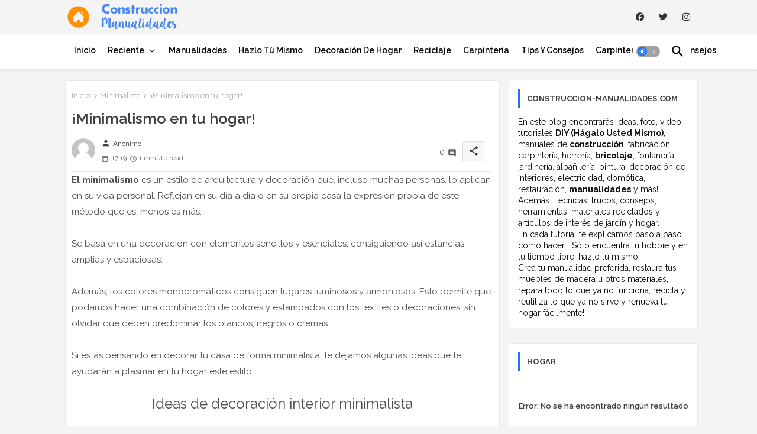

--- FILE ---
content_type: text/html; charset=utf-8
request_url: https://www.google.com/recaptcha/api2/aframe
body_size: 268
content:
<!DOCTYPE HTML><html><head><meta http-equiv="content-type" content="text/html; charset=UTF-8"></head><body><script nonce="NeDqfTDWRHkHeAsAwQc6XA">/** Anti-fraud and anti-abuse applications only. See google.com/recaptcha */ try{var clients={'sodar':'https://pagead2.googlesyndication.com/pagead/sodar?'};window.addEventListener("message",function(a){try{if(a.source===window.parent){var b=JSON.parse(a.data);var c=clients[b['id']];if(c){var d=document.createElement('img');d.src=c+b['params']+'&rc='+(localStorage.getItem("rc::a")?sessionStorage.getItem("rc::b"):"");window.document.body.appendChild(d);sessionStorage.setItem("rc::e",parseInt(sessionStorage.getItem("rc::e")||0)+1);localStorage.setItem("rc::h",'1769997525867');}}}catch(b){}});window.parent.postMessage("_grecaptcha_ready", "*");}catch(b){}</script></body></html>